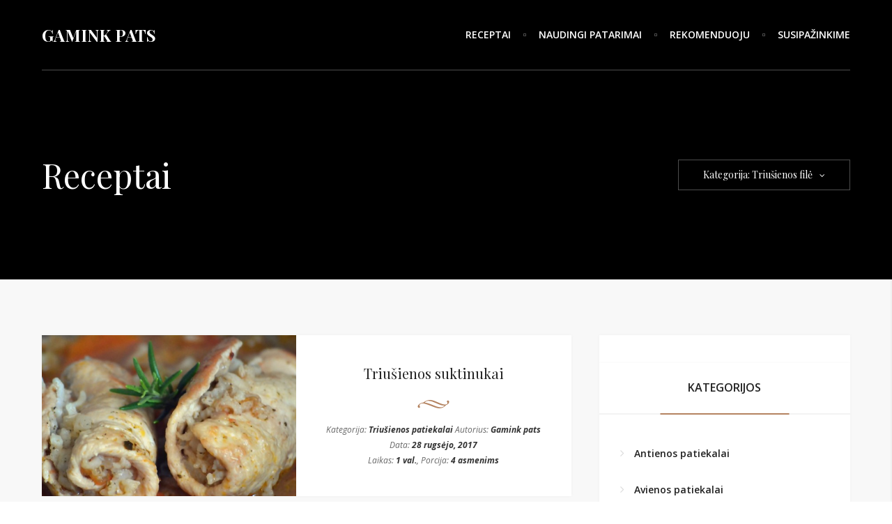

--- FILE ---
content_type: text/html; charset=UTF-8
request_url: https://gaminkpats.lt/recipe-tag/triusienos-file/
body_size: 11800
content:
<!DOCTYPE html>
<html lang="lt-LT">

	<head>
	
		<meta charset="UTF-8">
		<meta name="viewport" content="width=device-width">
		
		<link rel="profile" href="https://gmpg.org/xfn/11">
		<link rel="pingback" href="https://gaminkpats.lt/xmlrpc.php">
		
		<title>Gamink Pats -   Recipes Tags  Triušienos filė</title>
		
		<!--[if lt IE 9]>
		
			<script src="https://gaminkpats.lt/wp-content/themes/grain-and-knot/assets/js/html5shiv/html5shiv.js"></script>
		
		<![endif]-->
		
		<link rel='dns-prefetch' href='//fonts.googleapis.com' />
<link rel='dns-prefetch' href='//s.w.org' />
<link rel="alternate" type="application/rss+xml" title="Gamink Pats &raquo; Įrašų RSS srautas" href="https://gaminkpats.lt/feed/" />
<link rel="alternate" type="application/rss+xml" title="Gamink Pats &raquo; Komentarų RSS srautas" href="https://gaminkpats.lt/comments/feed/" />
<link rel="alternate" type="application/rss+xml" title="Gamink Pats &raquo; Triušienos filė Recipes Tag srautas" href="https://gaminkpats.lt/recipe-tag/triusienos-file/feed/" />
		<script type="text/javascript">
			window._wpemojiSettings = {"baseUrl":"https:\/\/s.w.org\/images\/core\/emoji\/13.0.0\/72x72\/","ext":".png","svgUrl":"https:\/\/s.w.org\/images\/core\/emoji\/13.0.0\/svg\/","svgExt":".svg","source":{"concatemoji":"https:\/\/gaminkpats.lt\/wp-includes\/js\/wp-emoji-release.min.js?ver=5.5.17"}};
			!function(e,a,t){var n,r,o,i=a.createElement("canvas"),p=i.getContext&&i.getContext("2d");function s(e,t){var a=String.fromCharCode;p.clearRect(0,0,i.width,i.height),p.fillText(a.apply(this,e),0,0);e=i.toDataURL();return p.clearRect(0,0,i.width,i.height),p.fillText(a.apply(this,t),0,0),e===i.toDataURL()}function c(e){var t=a.createElement("script");t.src=e,t.defer=t.type="text/javascript",a.getElementsByTagName("head")[0].appendChild(t)}for(o=Array("flag","emoji"),t.supports={everything:!0,everythingExceptFlag:!0},r=0;r<o.length;r++)t.supports[o[r]]=function(e){if(!p||!p.fillText)return!1;switch(p.textBaseline="top",p.font="600 32px Arial",e){case"flag":return s([127987,65039,8205,9895,65039],[127987,65039,8203,9895,65039])?!1:!s([55356,56826,55356,56819],[55356,56826,8203,55356,56819])&&!s([55356,57332,56128,56423,56128,56418,56128,56421,56128,56430,56128,56423,56128,56447],[55356,57332,8203,56128,56423,8203,56128,56418,8203,56128,56421,8203,56128,56430,8203,56128,56423,8203,56128,56447]);case"emoji":return!s([55357,56424,8205,55356,57212],[55357,56424,8203,55356,57212])}return!1}(o[r]),t.supports.everything=t.supports.everything&&t.supports[o[r]],"flag"!==o[r]&&(t.supports.everythingExceptFlag=t.supports.everythingExceptFlag&&t.supports[o[r]]);t.supports.everythingExceptFlag=t.supports.everythingExceptFlag&&!t.supports.flag,t.DOMReady=!1,t.readyCallback=function(){t.DOMReady=!0},t.supports.everything||(n=function(){t.readyCallback()},a.addEventListener?(a.addEventListener("DOMContentLoaded",n,!1),e.addEventListener("load",n,!1)):(e.attachEvent("onload",n),a.attachEvent("onreadystatechange",function(){"complete"===a.readyState&&t.readyCallback()})),(n=t.source||{}).concatemoji?c(n.concatemoji):n.wpemoji&&n.twemoji&&(c(n.twemoji),c(n.wpemoji)))}(window,document,window._wpemojiSettings);
		</script>
		<style type="text/css">
img.wp-smiley,
img.emoji {
	display: inline !important;
	border: none !important;
	box-shadow: none !important;
	height: 1em !important;
	width: 1em !important;
	margin: 0 .07em !important;
	vertical-align: -0.1em !important;
	background: none !important;
	padding: 0 !important;
}
</style>
	<link rel='stylesheet' id='wp-block-library-css'  href='https://gaminkpats.lt/wp-includes/css/dist/block-library/style.min.css?ver=5.5.17' type='text/css' media='all' />
<link rel='stylesheet' id='space-css-css'  href='https://gaminkpats.lt/wp-content/themes/grain-and-knot/style.css?ver=5.5.17' type='text/css' media='all' />
<link rel='stylesheet' id='space-styles-css'  href='https://gaminkpats.lt/wp-content/themes/grain-and-knot/assets/css/styles.css?ver=5.5.17' type='text/css' media='all' />
<link rel='stylesheet' id='font-awesome-4.5.0-css'  href='https://gaminkpats.lt/wp-content/themes/grain-and-knot/assets/css/font-awesome.min.css?ver=5.5.17' type='text/css' media='all' />
<link rel='stylesheet' id='google-fonts-playfair-display-open-sans-css'  href='https://fonts.googleapis.com/css?family=Playfair+Display%3A400%2C400italic%2C700%2C700italic%7COpen+Sans%3A400%2C400italic%2C600%2C600italic%2C700italic%2C700&#038;ver=5.5.17' type='text/css' media='all' />
<script type='text/javascript' src='https://gaminkpats.lt/wp-includes/js/jquery/jquery.js?ver=1.12.4-wp' id='jquery-core-js'></script>
<link rel="https://api.w.org/" href="https://gaminkpats.lt/wp-json/" /><link rel="EditURI" type="application/rsd+xml" title="RSD" href="https://gaminkpats.lt/xmlrpc.php?rsd" />
<link rel="wlwmanifest" type="application/wlwmanifest+xml" href="https://gaminkpats.lt/wp-includes/wlwmanifest.xml" /> 
<meta name="generator" content="WordPress 5.5.17" />
<link rel="icon" href="https://gaminkpats.lt/wp-content/uploads/2017/01/cropped-gamink_small-32x32.png" sizes="32x32" />
<link rel="icon" href="https://gaminkpats.lt/wp-content/uploads/2017/01/cropped-gamink_small-192x192.png" sizes="192x192" />
<link rel="apple-touch-icon" href="https://gaminkpats.lt/wp-content/uploads/2017/01/cropped-gamink_small-180x180.png" />
<meta name="msapplication-TileImage" content="https://gaminkpats.lt/wp-content/uploads/2017/01/cropped-gamink_small-270x270.png" />

	</head>
	
	<body class="archive tax-space-recipe-tags term-triusienos-file term-792 loading"> 
<div id="space-site-wrapper" class="clearfix">

	<div id="space-site" class="clearfix">
		
		
<div id="space-header-wrapper" class=" ">

	<div id="space-header" class="clearfix">
	
		<div class="header-column column-to-left clearfix">
	
			<div class="header-logo-wrapper">
			
				<a class="logo-link" href="https://gaminkpats.lt/">
				
					<h1 class="text-logo">Gamink Pats</h1>				
				</a>
			
			</div>
		
		</div>
	
		<div class="header-column column-to-right clearfix">
		
			<div class="header-navigation-wrapper ">
			
				<ul id="menu-menu-1" class="clearfix main-navigation"><li id="menu-item-228" class="menu-item menu-item-type-post_type menu-item-object-page menu-item-home menu-item-228"><a href="https://gaminkpats.lt/">Receptai</a></li>
<li id="menu-item-229" class="menu-item menu-item-type-post_type menu-item-object-page menu-item-229"><a href="https://gaminkpats.lt/blog/">Naudingi patarimai</a></li>
<li id="menu-item-230" class="menu-item menu-item-type-post_type menu-item-object-page menu-item-230"><a href="https://gaminkpats.lt/rekomenduoju/">Rekomenduoju</a></li>
<li id="menu-item-227" class="menu-item menu-item-type-post_type menu-item-object-page menu-item-227"><a href="https://gaminkpats.lt/susipazinkime/">Susipažinkime</a></li>
</ul>			
			</div>
			
			<div class="header-mobile-navigation-wrapper hidden">
			
				<a id="show-mobile-navigation-btn" href="#">
			
					<i class="fa fa-bars"></i>
			
				</a>
			
			</div>
			
			<div class="header-search-wrapper hidden">
			
				<a id="show-search-btn" href="#">
			
					<i class="fa fa-search"></i>
			
				</a>
			
			</div>
			
			<div class="header-aside-wrapper hidden disabled">
			
				<a id="show-aside-btn" href="#">
			
					<i class="fa fa-ellipsis-h"></i>
			
				</a>
			
			</div>
			
			<div class="header-social-wrapper hidden">
			
							
			</div>
	
		</div>
	
	</div>

</div><!-- END OF #space-header-wrapper -->		
		
<div class="header-bottom-border"></div>

<div id="space-archives-header-wrapper">

	<div id="archives-header-background" style="background-image: url();"></div>

	<div id="space-archives-header">
	
			
			<div class="header-column column-to-left">
			
				<h1 class="header-title">Receptai</h1>
			
			</div>
		
			<div class="header-column column-to-right">
						
				<div id="header-dropdown" class="">
				
					<div class="dropdown-header">Kategorija: Triušienos filė<i class="fa fa-angle-down"></i></div>
					
					<div class="dropdown-separator"></div>
				
					<div class="dropdown-body clearfix">
							
						1<a class="dropdown-link" href="https://gaminkpats.lt/recipe-tag/svarcvaldo-kumpis/">"Švarcvaldo" kumpis</a><a class="dropdown-link" href="https://gaminkpats.lt/recipe-tag/adzika/">Adžika</a><a class="dropdown-link" href="https://gaminkpats.lt/recipe-tag/agurkai/">Agurkai</a><a class="dropdown-link" href="https://gaminkpats.lt/recipe-tag/agurkas/">Agurkas</a><a class="dropdown-link" href="https://gaminkpats.lt/recipe-tag/aliejus/">Aliejus</a><a class="dropdown-link" href="https://gaminkpats.lt/recipe-tag/alus/">Alus</a><a class="dropdown-link" href="https://gaminkpats.lt/recipe-tag/anakardziu-riesutai/">Anakardžių riešūtai</a><a class="dropdown-link" href="https://gaminkpats.lt/recipe-tag/ananasas/">Ananasas</a><a class="dropdown-link" href="https://gaminkpats.lt/recipe-tag/anciu-kepeneles/">Ančių kepenėlės</a><a class="dropdown-link" href="https://gaminkpats.lt/recipe-tag/anciu-kulseliu-mesa/">Ančių kulšelių mėsa</a><a class="dropdown-link" href="https://gaminkpats.lt/recipe-tag/angliskos-garstycios/">Angliškos garstyčios</a><a class="dropdown-link" href="https://gaminkpats.lt/recipe-tag/anties-file/">Anties filė</a><a class="dropdown-link" href="https://gaminkpats.lt/recipe-tag/anties-kakliukai/">Anties kakliukai</a><a class="dropdown-link" href="https://gaminkpats.lt/recipe-tag/anties-kepenys/">Anties kepenys</a><a class="dropdown-link" href="https://gaminkpats.lt/recipe-tag/anties-ketvirciai/">Anties ketvirčiai</a><a class="dropdown-link" href="https://gaminkpats.lt/recipe-tag/anties-krutinele/">Anties krūtinėlė</a><a class="dropdown-link" href="https://gaminkpats.lt/recipe-tag/anties-kulsele/">Anties kulšelė</a><a class="dropdown-link" href="https://gaminkpats.lt/recipe-tag/anties-petukai/">Anties petukai</a><a class="dropdown-link" href="https://gaminkpats.lt/recipe-tag/anties-skrandukai/">Anties skrandukai</a><a class="dropdown-link" href="https://gaminkpats.lt/recipe-tag/antis/">Antis</a><a class="dropdown-link" href="https://gaminkpats.lt/recipe-tag/apelsinas/">Apelsinas</a><a class="dropdown-link" href="https://gaminkpats.lt/recipe-tag/apelsinu-dzemas/">Apelsinų džemas</a><a class="dropdown-link" href="https://gaminkpats.lt/recipe-tag/apelsinu-sultys/">Apelsinų sultys</a><a class="dropdown-link" href="https://gaminkpats.lt/recipe-tag/astuonkojo-ciuptuvai/">Aštuonkojo čiuptuvai</a><a class="dropdown-link" href="https://gaminkpats.lt/recipe-tag/austriu-padazas/">Austrių padažas</a><a class="dropdown-link" href="https://gaminkpats.lt/recipe-tag/avieciu-uogiene/">Aviečių uogienė</a><a class="dropdown-link" href="https://gaminkpats.lt/recipe-tag/avienos-farsas/">Avienos faršas</a><a class="dropdown-link" href="https://gaminkpats.lt/recipe-tag/avienos-kulnine/">Avienos kulninė</a><a class="dropdown-link" href="https://gaminkpats.lt/recipe-tag/avienos-sprandine/">Avienos sprandinė</a><a class="dropdown-link" href="https://gaminkpats.lt/recipe-tag/avinzirniai/">Avinžirniai</a><a class="dropdown-link" href="https://gaminkpats.lt/recipe-tag/avokadas/">Avokadas</a><a class="dropdown-link" href="https://gaminkpats.lt/recipe-tag/baklazanas/">Baklažanas</a><a class="dropdown-link" href="https://gaminkpats.lt/recipe-tag/baltakojos-krevetes/">Baltakojos krevetės</a><a class="dropdown-link" href="https://gaminkpats.lt/recipe-tag/baltas-vynas/">Baltas vynas</a><a class="dropdown-link" href="https://gaminkpats.lt/recipe-tag/baltasis-ridikas/">Baltasis ridikas</a><a class="dropdown-link" href="https://gaminkpats.lt/recipe-tag/baltasis-sokoladas/">Baltasis šokoladas</a><a class="dropdown-link" href="https://gaminkpats.lt/recipe-tag/baltasis-svogunas/">Baltasis svogūnas</a><a class="dropdown-link" href="https://gaminkpats.lt/recipe-tag/baltojo-pelesio-suris/">Baltojo pelėsio sūris</a><a class="dropdown-link" href="https://gaminkpats.lt/recipe-tag/balzamiko-actas/">Balzamiko actas</a><a class="dropdown-link" href="https://gaminkpats.lt/recipe-tag/balzamiko-sirupas/">Balzamiko sirupas</a><a class="dropdown-link" href="https://gaminkpats.lt/recipe-tag/bananai/">Bananai</a><a class="dropdown-link" href="https://gaminkpats.lt/recipe-tag/bazilikas/">Bazilikas</a><a class="dropdown-link" href="https://gaminkpats.lt/recipe-tag/bbq-padazas/">BBQ padažas</a><a class="dropdown-link" href="https://gaminkpats.lt/recipe-tag/brakes/">Brakės</a><a class="dropdown-link" href="https://gaminkpats.lt/recipe-tag/braskes/">Braškės</a><a class="dropdown-link" href="https://gaminkpats.lt/recipe-tag/braskiu-uogiene/">Braškių uogienė</a><a class="dropdown-link" href="https://gaminkpats.lt/recipe-tag/brie/">Brie</a><a class="dropdown-link" href="https://gaminkpats.lt/recipe-tag/briuselio-kopustai/">Briuselio kopūstai</a><a class="dropdown-link" href="https://gaminkpats.lt/recipe-tag/brokoliai/">Brokoliai</a><a class="dropdown-link" href="https://gaminkpats.lt/recipe-tag/brokolis/">Brokolis</a><a class="dropdown-link" href="https://gaminkpats.lt/recipe-tag/brukniu-uogiene/">Bruknių uogienė</a><a class="dropdown-link" href="https://gaminkpats.lt/recipe-tag/bulgur-kruopos/">Bulgur kruopos</a><a class="dropdown-link" href="https://gaminkpats.lt/recipe-tag/bulves/">Bulvės</a><a class="dropdown-link" href="https://gaminkpats.lt/recipe-tag/burokeliai/">Burokėliai</a><a class="dropdown-link" href="https://gaminkpats.lt/recipe-tag/burokeliu-lapai/">Burokėlių lapai</a><a class="dropdown-link" href="https://gaminkpats.lt/recipe-tag/c/">c</a><a class="dropdown-link" href="https://gaminkpats.lt/recipe-tag/camember-suris/">Camember sūris</a><a class="dropdown-link" href="https://gaminkpats.lt/recipe-tag/cannelloni-makaronai/">Cannelloni makaronai</a><a class="dropdown-link" href="https://gaminkpats.lt/recipe-tag/cederio-suris/">Čederio sūris</a><a class="dropdown-link" href="https://gaminkpats.lt/recipe-tag/cesnakas/">Česnakas</a><a class="dropdown-link" href="https://gaminkpats.lt/recipe-tag/cesnako-laiskai/">Česnako laiškai</a><a class="dropdown-link" href="https://gaminkpats.lt/recipe-tag/cheddar-suris/">Cheddar sūris</a><a class="dropdown-link" href="https://gaminkpats.lt/recipe-tag/cheresas/">Cheresas</a><a class="dropdown-link" href="https://gaminkpats.lt/recipe-tag/chorizo-desra/">Chorizo dešra</a><a class="dropdown-link" href="https://gaminkpats.lt/recipe-tag/ciabata/">Ciabata</a><a class="dropdown-link" href="https://gaminkpats.lt/recipe-tag/cili-pipiras/">Čili pipiras</a><a class="dropdown-link" href="https://gaminkpats.lt/recipe-tag/ciobrelis/">Čiobrelis</a><a class="dropdown-link" href="https://gaminkpats.lt/recipe-tag/citrina/">Citrina</a><a class="dropdown-link" href="https://gaminkpats.lt/recipe-tag/creme-bonjour/">Creme Bonjour</a><a class="dropdown-link" href="https://gaminkpats.lt/recipe-tag/cukinija/">Cukinija</a><a class="dropdown-link" href="https://gaminkpats.lt/recipe-tag/cukrinis-kaulas/">Cukrinis kaulas</a><a class="dropdown-link" href="https://gaminkpats.lt/recipe-tag/cukrus/">Cukrus</a><a class="dropdown-link" href="https://gaminkpats.lt/recipe-tag/daigintos-liucernos/">Daigintos liucernos</a><a class="dropdown-link" href="https://gaminkpats.lt/recipe-tag/daigintos-saulegrazos/">Daigintos saulėgrąžos</a><a class="dropdown-link" href="https://gaminkpats.lt/recipe-tag/darzoviu-sultinys/">Daržovių sultinys</a><a class="dropdown-link" href="https://gaminkpats.lt/recipe-tag/desertine-varske/">Desertinė varškė</a><a class="dropdown-link" href="https://gaminkpats.lt/recipe-tag/desertinis-varskes-surelis/">Desertinis varškės sūrelis</a><a class="dropdown-link" href="https://gaminkpats.lt/recipe-tag/dorada/">Dorada</a><a class="dropdown-link" href="https://gaminkpats.lt/recipe-tag/dumplainiai/">Dumplainiai</a><a class="dropdown-link" href="https://gaminkpats.lt/recipe-tag/dziovinti-abrikosai/">Džiovinti abrikosai</a><a class="dropdown-link" href="https://gaminkpats.lt/recipe-tag/dziovinti-ananasai/">Džiovinti ananasai</a><a class="dropdown-link" href="https://gaminkpats.lt/recipe-tag/dziovinti-baravykai/">Džiovinti baravykai</a><a class="dropdown-link" href="https://gaminkpats.lt/recipe-tag/dziovinti-grybai/">Džiovinti grybai</a><a class="dropdown-link" href="https://gaminkpats.lt/recipe-tag/dziovinti-pomidorai/">Džiovinti pomidorai</a><a class="dropdown-link" href="https://gaminkpats.lt/recipe-tag/dziovintos-slyvos/">Džiovintos slyvos</a><a class="dropdown-link" href="https://gaminkpats.lt/recipe-tag/dziovintos-spanguoles/">Džiovintos spanguolės</a><a class="dropdown-link" href="https://gaminkpats.lt/recipe-tag/dziovintu-pomidoru-pasta/">Džiovintų pomidorų pasta</a><a class="dropdown-link" href="https://gaminkpats.lt/recipe-tag/dziuveseliai/">Džiūvesėliai</a><a class="dropdown-link" href="https://gaminkpats.lt/recipe-tag/erienos-kepenys/">Ėrienos kepenys</a><a class="dropdown-link" href="https://gaminkpats.lt/recipe-tag/erienos-nugarine-su-kaulu/">Ėrienos nugarinė su kaulu</a><a class="dropdown-link" href="https://gaminkpats.lt/recipe-tag/eringi-grybai/">Eringi grybai</a><a class="dropdown-link" href="https://gaminkpats.lt/recipe-tag/eriuko-galinis-kumpis/">Ėriuko galinis kumpis</a><a class="dropdown-link" href="https://gaminkpats.lt/recipe-tag/fermentinis-s/">Fermentinis s</a><a class="dropdown-link" href="https://gaminkpats.lt/recipe-tag/fermentinis-suris/">Fermentinis sūris</a><a class="dropdown-link" href="https://gaminkpats.lt/recipe-tag/feta/">Feta</a><a class="dropdown-link" href="https://gaminkpats.lt/recipe-tag/figu-dzemas/">Figų džemas</a><a class="dropdown-link" href="https://gaminkpats.lt/recipe-tag/filo-tesla/">Filo tešla</a><a class="dropdown-link" href="https://gaminkpats.lt/recipe-tag/formine-duona/">Forminė duona</a><a class="dropdown-link" href="https://gaminkpats.lt/recipe-tag/formine-juoda-duona/">Forminė juoda duona</a><a class="dropdown-link" href="https://gaminkpats.lt/recipe-tag/gargazola-suris/">Gargazola sūris</a><a class="dropdown-link" href="https://gaminkpats.lt/recipe-tag/garstycios/">Garstyčios</a><a class="dropdown-link" href="https://gaminkpats.lt/recipe-tag/garstyciu-grudeliai/">Garstyčių grūdeliai</a><a class="dropdown-link" href="https://gaminkpats.lt/recipe-tag/ghee/">Ghee</a><a class="dropdown-link" href="https://gaminkpats.lt/recipe-tag/goji/">Goji</a><a class="dropdown-link" href="https://gaminkpats.lt/recipe-tag/graikiniai-riesutai/">Graikiniai riešutai</a><a class="dropdown-link" href="https://gaminkpats.lt/recipe-tag/graikiniu-riesutu-aliejus/">Graikinių riešutų aliejus</a><a class="dropdown-link" href="https://gaminkpats.lt/recipe-tag/graikiskas-jogurtas/">Graikiškas jogurtas</a><a class="dropdown-link" href="https://gaminkpats.lt/recipe-tag/granatu-sirupas/">Granatų sirupas</a><a class="dropdown-link" href="https://gaminkpats.lt/recipe-tag/grasgarstes/">Grasgarštės</a><a class="dropdown-link" href="https://gaminkpats.lt/recipe-tag/greipfruto-sultys/">Greipfruto sultys</a><a class="dropdown-link" href="https://gaminkpats.lt/recipe-tag/grietine/">Grietinė</a><a class="dropdown-link" href="https://gaminkpats.lt/recipe-tag/grietinele/">Grietinėlė</a><a class="dropdown-link" href="https://gaminkpats.lt/recipe-tag/grikiai/">Grikiai</a><a class="dropdown-link" href="https://gaminkpats.lt/recipe-tag/grikiu-dribsniai/">Grikių dribsniai</a><a class="dropdown-link" href="https://gaminkpats.lt/recipe-tag/grudetos-garstycios/">Grūdėtos garstyčios</a><a class="dropdown-link" href="https://gaminkpats.lt/recipe-tag/gruzdinti-traskus-svognai/">Gruzdinti traškūs svognai</a><a class="dropdown-link" href="https://gaminkpats.lt/recipe-tag/gruzdinti-traskus-svogunai/">Gruzdinti traškūs svogūnai</a><a class="dropdown-link" href="https://gaminkpats.lt/recipe-tag/grybai-shimeji/">Grybai Shimeji</a><a class="dropdown-link" href="https://gaminkpats.lt/recipe-tag/gyoza-tesla/">Gyoza tešla</a><a class="dropdown-link" href="https://gaminkpats.lt/recipe-tag/iceberg/">Iceberg</a><a class="dropdown-link" href="https://gaminkpats.lt/recipe-tag/iceberg-salota/">Iceberg salota</a><a class="dropdown-link" href="https://gaminkpats.lt/recipe-tag/imbieras/">Imbieras</a><a class="dropdown-link" href="https://gaminkpats.lt/recipe-tag/imbiero-saknis/">Imbiero šaknis</a><a class="dropdown-link" href="https://gaminkpats.lt/recipe-tag/italiski-sausainiai-pirsteliai/">Itališki sausainiai piršteliai</a><a class="dropdown-link" href="https://gaminkpats.lt/recipe-tag/jamon-serrano/">Jamon serrano</a><a class="dropdown-link" href="https://gaminkpats.lt/recipe-tag/jaucio-uodegos/">Jaučio uodegos</a><a class="dropdown-link" href="https://gaminkpats.lt/recipe-tag/jaucio-zandai/">Jaučio žandai</a><a class="dropdown-link" href="https://gaminkpats.lt/recipe-tag/jauni-svogunai/">Jauni svogūnai</a><a class="dropdown-link" href="https://gaminkpats.lt/recipe-tag/jautiena/">Jautiena</a><a class="dropdown-link" href="https://gaminkpats.lt/recipe-tag/jautienos-antrekotas/">Jautienos antrekotas</a><a class="dropdown-link" href="https://gaminkpats.lt/recipe-tag/jautienos-farsas/">Jautienos faršas</a><a class="dropdown-link" href="https://gaminkpats.lt/recipe-tag/jautienos-kaulai/">Jautienos kaulai</a><a class="dropdown-link" href="https://gaminkpats.lt/recipe-tag/jautienos-kepenys/">Jautienos kepenys</a><a class="dropdown-link" href="https://gaminkpats.lt/recipe-tag/jautienos-krutinine/">Jautienos krūtininė</a><a class="dropdown-link" href="https://gaminkpats.lt/recipe-tag/jautienos-kumpis/">Jautienos kumpis</a><a class="dropdown-link" href="https://gaminkpats.lt/recipe-tag/jautienos-nugarine/">Jautienos nugarinė</a><a class="dropdown-link" href="https://gaminkpats.lt/recipe-tag/jautienos-sonkauliai/">Jautienos šonkauliai</a><a class="dropdown-link" href="https://gaminkpats.lt/recipe-tag/jautienos-sprandine/">Jautienos sprandinė</a><a class="dropdown-link" href="https://gaminkpats.lt/recipe-tag/jautienos-sultinys/">Jautienos sultinys</a><a class="dropdown-link" href="https://gaminkpats.lt/recipe-tag/jogurtas/">Jogurtas</a><a class="dropdown-link" href="https://gaminkpats.lt/recipe-tag/juodas-sokoladas/">Juodas šokoladas</a><a class="dropdown-link" href="https://gaminkpats.lt/recipe-tag/juodasis-sokoladas/">Juodasis šokoladas</a><a class="dropdown-link" href="https://gaminkpats.lt/recipe-tag/juodieji-ryziai/">Juodieji ryžiai</a><a class="dropdown-link" href="https://gaminkpats.lt/recipe-tag/juodo-sezamo-seklos/">Juodo sezamo sėklos</a><a class="dropdown-link" href="https://gaminkpats.lt/recipe-tag/juros-gaidzio-file/">Jūros gaidžio filė</a><a class="dropdown-link" href="https://gaminkpats.lt/recipe-tag/juros-gerybiu-misinys/">Jūros gėrybių mišinys</a><a class="dropdown-link" href="https://gaminkpats.lt/recipe-tag/juros-liezuvis/">Jūros liežuvis</a><a class="dropdown-link" href="https://gaminkpats.lt/recipe-tag/juros-sukutes/">Jūros šukutės</a><a class="dropdown-link" href="https://gaminkpats.lt/recipe-tag/kakava/">Kakava</a><a class="dropdown-link" href="https://gaminkpats.lt/recipe-tag/kalafioras/">Kalafioras</a><a class="dropdown-link" href="https://gaminkpats.lt/recipe-tag/kalakutienos-farsas/">Kalakutienos faršas</a><a class="dropdown-link" href="https://gaminkpats.lt/recipe-tag/kalakutienos-file/">Kalakutienos filė</a><a class="dropdown-link" href="https://gaminkpats.lt/recipe-tag/kalakutienos-kumpis/">Kalakutienos kumpis</a><a class="dropdown-link" href="https://gaminkpats.lt/recipe-tag/kalakuto-slauneliu-mesa/">Kalakuto šlaunelių mėsa</a><a class="dropdown-link" href="https://gaminkpats.lt/recipe-tag/kalendra/">Kalendra</a><a class="dropdown-link" href="https://gaminkpats.lt/recipe-tag/kalmaru-ziedai/">Kalmarų žiedai</a><a class="dropdown-link" href="https://gaminkpats.lt/recipe-tag/kapariai/">Kapariai</a><a class="dropdown-link" href="https://gaminkpats.lt/recipe-tag/kastinis/">Kąstinis</a><a class="dropdown-link" href="https://gaminkpats.lt/recipe-tag/kedrines-pinijos/">Kedrinės pinijos</a><a class="dropdown-link" href="https://gaminkpats.lt/recipe-tag/kedro-riesutai/">Kedro riešutai</a><a class="dropdown-link" href="https://gaminkpats.lt/recipe-tag/kefyras/">Kefyras</a><a class="dropdown-link" href="https://gaminkpats.lt/recipe-tag/kepimo-milteliai/">Kepimo milteliai</a><a class="dropdown-link" href="https://gaminkpats.lt/recipe-tag/kepta-vistiena/">Kepta vištiena</a><a class="dropdown-link" href="https://gaminkpats.lt/recipe-tag/kiaulienos-ispjova/">Kiaulienos išpjova</a><a class="dropdown-link" href="https://gaminkpats.lt/recipe-tag/kiaulienos-karka/">Kiaulienos karka</a><a class="dropdown-link" href="https://gaminkpats.lt/recipe-tag/kiaulienos-liezuvis/">Kiaulienos liežuvis</a><a class="dropdown-link" href="https://gaminkpats.lt/recipe-tag/kiaulienos-sonkauliai/">Kiaulienos šonkauliai</a><a class="dropdown-link" href="https://gaminkpats.lt/recipe-tag/kiausiniai/">Kiaušiniai</a><a class="dropdown-link" href="https://gaminkpats.lt/recipe-tag/kietasis-suris/">Kietasis sūris</a><a class="dropdown-link" href="https://gaminkpats.lt/recipe-tag/kivi/">Kivi</a><a class="dropdown-link" href="https://gaminkpats.lt/recipe-tag/klevu-sirupas/">Klevų sirupas</a><a class="dropdown-link" href="https://gaminkpats.lt/recipe-tag/kokosu-aliejus/">Kokosų aliejus</a><a class="dropdown-link" href="https://gaminkpats.lt/recipe-tag/kokosu-drozles/">Kokosų drožlės</a><a class="dropdown-link" href="https://gaminkpats.lt/recipe-tag/kokosu-grietinele/">Kokosų grietinėlė</a><a class="dropdown-link" href="https://gaminkpats.lt/recipe-tag/kokosu-pienas/">Kokosų pienas</a><a class="dropdown-link" href="https://gaminkpats.lt/recipe-tag/kondensuotas-pienas/">Kondensuotas pienas</a><a class="dropdown-link" href="https://gaminkpats.lt/recipe-tag/konservuotas-tunas/">Konservuotas tunas</a><a class="dropdown-link" href="https://gaminkpats.lt/recipe-tag/konservuoti-abrikosai/">Konservuoti abrikosai</a><a class="dropdown-link" href="https://gaminkpats.lt/recipe-tag/konservuoti-cesnakai/">Konservuoti česnakai</a><a class="dropdown-link" href="https://gaminkpats.lt/recipe-tag/konservuoti-kukuruzai/">Konservuoti kukurūzai</a><a class="dropdown-link" href="https://gaminkpats.lt/recipe-tag/konservuoti-persikai/">Konservuoti persikai</a><a class="dropdown-link" href="https://gaminkpats.lt/recipe-tag/konservuoti-pomidorai/">Konservuoti pomidorai</a><a class="dropdown-link" href="https://gaminkpats.lt/recipe-tag/konservuoti-svogunai/">Konservuoti svogūnai</a><a class="dropdown-link" href="https://gaminkpats.lt/recipe-tag/konservuotos-pupeles/">Konservuotos pupelės</a><a class="dropdown-link" href="https://gaminkpats.lt/recipe-tag/krakmolas/">Krakmolas</a><a class="dropdown-link" href="https://gaminkpats.lt/recipe-tag/krapai/">Krapai</a><a class="dropdown-link" href="https://gaminkpats.lt/recipe-tag/kreivabudes/">Kreivabūdės</a><a class="dropdown-link" href="https://gaminkpats.lt/recipe-tag/kreminis-suris/">Kreminis sūris</a><a class="dropdown-link" href="https://gaminkpats.lt/recipe-tag/krevetes/">Krevetės</a><a class="dropdown-link" href="https://gaminkpats.lt/recipe-tag/kriauses/">Kriaušės</a><a class="dropdown-link" href="https://gaminkpats.lt/recipe-tag/krienai/">Krienai</a><a class="dropdown-link" href="https://gaminkpats.lt/recipe-tag/kukuruzu-burbuoles/">Kukurūzų burbuolės</a><a class="dropdown-link" href="https://gaminkpats.lt/recipe-tag/kukuruzu-kruopos/">Kukurūzų kruopos</a><a class="dropdown-link" href="https://gaminkpats.lt/recipe-tag/kukuruzu-miltai/">Kukurūzų miltai</a><a class="dropdown-link" href="https://gaminkpats.lt/recipe-tag/kuskusas/">Kuskusas</a><a class="dropdown-link" href="https://gaminkpats.lt/recipe-tag/kvapnusis-moliugas/">Kvapnusis moliūgas</a><a class="dropdown-link" href="https://gaminkpats.lt/recipe-tag/laimo-vaisius/">Laimo vaisius</a><a class="dropdown-link" href="https://gaminkpats.lt/recipe-tag/laiskinis-cesnakas/">Laiškinis česnakas</a><a class="dropdown-link" href="https://gaminkpats.lt/recipe-tag/lasisa/">Lašiša</a><a class="dropdown-link" href="https://gaminkpats.lt/recipe-tag/lasisos-file/">Lašišos filė</a><a class="dropdown-link" href="https://gaminkpats.lt/recipe-tag/lasisos-pjausniai/">Lašišos pjausniai</a><a class="dropdown-link" href="https://gaminkpats.lt/recipe-tag/lavasas/">Lavašas</a><a class="dropdown-link" href="https://gaminkpats.lt/recipe-tag/lazanijos-lakstai/">Lazanijos lakštai</a><a class="dropdown-link" href="https://gaminkpats.lt/recipe-tag/lesiai/">Lęšiai</a><a class="dropdown-link" href="https://gaminkpats.lt/recipe-tag/lietiniai-blynai/">Lietiniai blynai</a><a class="dropdown-link" href="https://gaminkpats.lt/recipe-tag/lukstentos-saulegrazos/">Lukštentos saulėgrąžos</a><a class="dropdown-link" href="https://gaminkpats.lt/recipe-tag/lydytas-sviestas/">Lydytas sviestas</a><a class="dropdown-link" href="https://gaminkpats.lt/recipe-tag/majonezas/">Majonezas</a><a class="dropdown-link" href="https://gaminkpats.lt/recipe-tag/makaronai/">Makaronai</a><a class="dropdown-link" href="https://gaminkpats.lt/recipe-tag/makaronai-puntine-grandi/">Makaronai Puntine grandi</a><a class="dropdown-link" href="https://gaminkpats.lt/recipe-tag/malti-zemes-riesutai/">Malti žemės riešutai</a><a class="dropdown-link" href="https://gaminkpats.lt/recipe-tag/maltos-kanapes/">Maltos kanapės</a><a class="dropdown-link" href="https://gaminkpats.lt/recipe-tag/maltu-kanapiu-branduoliai/">Maltų kanapių branduoliai</a><a class="dropdown-link" href="https://gaminkpats.lt/recipe-tag/mandarinai/">Mandarinai</a><a class="dropdown-link" href="https://gaminkpats.lt/recipe-tag/mangas/">Mangas</a><a class="dropdown-link" href="https://gaminkpats.lt/recipe-tag/manu-kruopos/">Manų kruopos</a><a class="dropdown-link" href="https://gaminkpats.lt/recipe-tag/marinuotas-cesnakas/">Marinuotas česnakas</a><a class="dropdown-link" href="https://gaminkpats.lt/recipe-tag/marinuoti-cesnakai/">Marinuoti česnakai</a><a class="dropdown-link" href="https://gaminkpats.lt/recipe-tag/marinuoti-svoguneliai/">Marinuoti svogūnėliai</a><a class="dropdown-link" href="https://gaminkpats.lt/recipe-tag/mars/">Mars</a><a class="dropdown-link" href="https://gaminkpats.lt/recipe-tag/maskarpone/">Maskarpone</a><a class="dropdown-link" href="https://gaminkpats.lt/recipe-tag/mazoji-vistienos-file/">Mažoji vištienos filė</a><a class="dropdown-link" href="https://gaminkpats.lt/recipe-tag/mazos-bulves/">Mažos bulvės</a><a class="dropdown-link" href="https://gaminkpats.lt/recipe-tag/mazos-kukuruzu-burbuoles/">Mažos kukuruzų burbuolės</a><a class="dropdown-link" href="https://gaminkpats.lt/recipe-tag/mazos-morkytes/">Mažos morkytės</a><a class="dropdown-link" href="https://gaminkpats.lt/recipe-tag/medus/">Medus</a><a class="dropdown-link" href="https://gaminkpats.lt/recipe-tag/melynes/">Mėlynės</a><a class="dropdown-link" href="https://gaminkpats.lt/recipe-tag/melyniu-uogiene/">Mėlynių uogienė</a><a class="dropdown-link" href="https://gaminkpats.lt/recipe-tag/melynojo-pelesio-suris/">Mėlynojo pelėsio sūris</a><a class="dropdown-link" href="https://gaminkpats.lt/recipe-tag/menkes-file/">Menkės filė</a><a class="dropdown-link" href="https://gaminkpats.lt/recipe-tag/meta/">Mėta</a><a class="dropdown-link" href="https://gaminkpats.lt/recipe-tag/midijos/">Midijos</a><a class="dropdown-link" href="https://gaminkpats.lt/recipe-tag/mieline-tesla/">Mielinė tešla</a><a class="dropdown-link" href="https://gaminkpats.lt/recipe-tag/migdolai/">Migdolai</a><a class="dropdown-link" href="https://gaminkpats.lt/recipe-tag/migdolu-pasta/">Migdolų pasta</a><a class="dropdown-link" href="https://gaminkpats.lt/recipe-tag/migdolu-pienas/">Migdolų pienas</a><a class="dropdown-link" href="https://gaminkpats.lt/recipe-tag/miltai/">Miltai</a><a class="dropdown-link" href="https://gaminkpats.lt/recipe-tag/mirinas/">Mirinas</a><a class="dropdown-link" href="https://gaminkpats.lt/recipe-tag/mocarella/">Mocarella</a><a class="dropdown-link" href="https://gaminkpats.lt/recipe-tag/moliugas/">Moliūgas</a><a class="dropdown-link" href="https://gaminkpats.lt/recipe-tag/moliugo-seklos/">Moliūgo sėklos</a><a class="dropdown-link" href="https://gaminkpats.lt/recipe-tag/molugo-seklos/">Molūgo sėklos</a><a class="dropdown-link" href="https://gaminkpats.lt/recipe-tag/morkos/">Morkos</a><a class="dropdown-link" href="https://gaminkpats.lt/recipe-tag/morku-pesto/">Morkų pesto</a><a class="dropdown-link" href="https://gaminkpats.lt/recipe-tag/muskatinis-moliugas/">Muskatinis moliūgas</a><a class="dropdown-link" href="https://gaminkpats.lt/recipe-tag/muskato-riesutas/">muskato riešutas</a><a class="dropdown-link" href="https://gaminkpats.lt/recipe-tag/muskovado-cukrus/">Muskovado cukrus</a><a class="dropdown-link" href="https://gaminkpats.lt/recipe-tag/naminis-farsas/">Naminis faršas</a><a class="dropdown-link" href="https://gaminkpats.lt/recipe-tag/naturalus-jogurtas/">Natūralus jogurtas</a><a class="dropdown-link" href="https://gaminkpats.lt/recipe-tag/nektarinai/">Nektarinai</a><a class="dropdown-link" href="https://gaminkpats.lt/recipe-tag/obuoliai/">Obuoliai</a><a class="dropdown-link" href="https://gaminkpats.lt/recipe-tag/obuoliu-actas/">Obuolių actas</a><a class="dropdown-link" href="https://gaminkpats.lt/recipe-tag/obuoliu-kose/">Obuolių košė</a><a class="dropdown-link" href="https://gaminkpats.lt/recipe-tag/obuoliu-sidro-actas/">Obuolių sidro actas</a><a class="dropdown-link" href="https://gaminkpats.lt/recipe-tag/obuoliu-sultys/">Obuolių sultys</a><a class="dropdown-link" href="https://gaminkpats.lt/recipe-tag/ozkos-pieno-suris/">Ožkos pieno sūris</a><a class="dropdown-link" href="https://gaminkpats.lt/recipe-tag/ozkos-suris/">Ožkos sūris</a><a class="dropdown-link" href="https://gaminkpats.lt/recipe-tag/paltusas/">Paltusas</a><a class="dropdown-link" href="https://gaminkpats.lt/recipe-tag/panko/">Panko</a><a class="dropdown-link" href="https://gaminkpats.lt/recipe-tag/panko-dziuveseliai/">Panko džiuvesėliai</a><a class="dropdown-link" href="https://gaminkpats.lt/recipe-tag/pankolis/">Pankolis</a><a class="dropdown-link" href="https://gaminkpats.lt/recipe-tag/paprika/">Paprika</a><a class="dropdown-link" href="https://gaminkpats.lt/recipe-tag/papugzuves-file/">Papūgžuvės filė</a><a class="dropdown-link" href="https://gaminkpats.lt/recipe-tag/pastarnokas/">Pastarnokas</a><a class="dropdown-link" href="https://gaminkpats.lt/recipe-tag/pasuku-varske/">Pasukų varškė</a><a class="dropdown-link" href="https://gaminkpats.lt/recipe-tag/patisonai/">Patisonai</a><a class="dropdown-link" href="https://gaminkpats.lt/recipe-tag/pekino-kopustas/">Pekino kopūstas</a><a class="dropdown-link" href="https://gaminkpats.lt/recipe-tag/pekino-salota/">Pekino salota</a><a class="dropdown-link" href="https://gaminkpats.lt/recipe-tag/pelesinis-suris/">Pelėsinis sūris</a><a class="dropdown-link" href="https://gaminkpats.lt/recipe-tag/perlines-kruopos/">Perlinės kruopos</a><a class="dropdown-link" href="https://gaminkpats.lt/recipe-tag/pesto/">Pesto</a><a class="dropdown-link" href="https://gaminkpats.lt/recipe-tag/pesto-padazas/">Pesto padažas</a><a class="dropdown-link" href="https://gaminkpats.lt/recipe-tag/petrazoles/">Petražolės</a><a class="dropdown-link" href="https://gaminkpats.lt/recipe-tag/petrazoles-saknis/">Petražolės šaknis</a><a class="dropdown-link" href="https://gaminkpats.lt/recipe-tag/philadelphia-suris/">Philadelphia sūris</a><a class="dropdown-link" href="https://gaminkpats.lt/recipe-tag/pienas/">Pienas</a><a class="dropdown-link" href="https://gaminkpats.lt/recipe-tag/pieniskas-sokoladas/">Pieniškas šokoladas</a><a class="dropdown-link" href="https://gaminkpats.lt/recipe-tag/pievagrybiai/">Pievagrybiai</a><a class="dropdown-link" href="https://gaminkpats.lt/recipe-tag/plikyti-ryziai/">Plikyti ryžiai</a><a class="dropdown-link" href="https://gaminkpats.lt/recipe-tag/pomidorai/">Pomidorai</a><a class="dropdown-link" href="https://gaminkpats.lt/recipe-tag/pomidoras/">Pomidoras</a><a class="dropdown-link" href="https://gaminkpats.lt/recipe-tag/pomidoru-padazas/">Pomidorų padažas</a><a class="dropdown-link" href="https://gaminkpats.lt/recipe-tag/pomidoru-pasta/">Pomidorų pasta</a><a class="dropdown-link" href="https://gaminkpats.lt/recipe-tag/pomidoru-sultys/">Pomidorų sultys</a><a class="dropdown-link" href="https://gaminkpats.lt/recipe-tag/poras/">Poras</a><a class="dropdown-link" href="https://gaminkpats.lt/recipe-tag/portabelo-grybai/">Portabelo grybai</a><a class="dropdown-link" href="https://gaminkpats.lt/recipe-tag/prancuziska-tesla/">Prancūziška tešla</a><a class="dropdown-link" href="https://gaminkpats.lt/recipe-tag/pupos/">Pupos</a><a class="dropdown-link" href="https://gaminkpats.lt/recipe-tag/puskietis-suris/">Puskietis sūris</a><a class="dropdown-link" href="https://gaminkpats.lt/recipe-tag/putpeles/">Putpelės</a><a class="dropdown-link" href="https://gaminkpats.lt/recipe-tag/putpeliu-kiausiniai/">Putpelių kiaušiniai</a><a class="dropdown-link" href="https://gaminkpats.lt/recipe-tag/radichio/">Radichio</a><a class="dropdown-link" href="https://gaminkpats.lt/recipe-tag/raudonas-vynas/">Raudonas vynas</a><a class="dropdown-link" href="https://gaminkpats.lt/recipe-tag/raudonasis-svogunas/">Raudonasis svogūnas</a><a class="dropdown-link" href="https://gaminkpats.lt/recipe-tag/raudonguzis-kopustas/">Raudongūžis kopūstas</a><a class="dropdown-link" href="https://gaminkpats.lt/recipe-tag/raudonieji-krienai/">Raudonieji krienai</a><a class="dropdown-link" href="https://gaminkpats.lt/recipe-tag/raudonieji-lesiai/">Raudonieji lęšiai</a><a class="dropdown-link" href="https://gaminkpats.lt/recipe-tag/rauginti-cesnakai/">Rauginti česnakai</a><a class="dropdown-link" href="https://gaminkpats.lt/recipe-tag/rauginti-kopustai/">Rauginti kopūstai</a><a class="dropdown-link" href="https://gaminkpats.lt/recipe-tag/razinos/">Razinos</a><a class="dropdown-link" href="https://gaminkpats.lt/recipe-tag/ricotta/">Ricotta</a><a class="dropdown-link" href="https://gaminkpats.lt/recipe-tag/ridikeliai/">Ridikėliai</a><a class="dropdown-link" href="https://gaminkpats.lt/recipe-tag/riesutai/">Riešutai</a><a class="dropdown-link" href="https://gaminkpats.lt/recipe-tag/riesutu-sviestas/">Riešutų sviestas</a><a class="dropdown-link" href="https://gaminkpats.lt/recipe-tag/romane-salotos/">Romane salotos</a><a class="dropdown-link" href="https://gaminkpats.lt/recipe-tag/romeniskos-salotos/">Romėniškos salotos</a><a class="dropdown-link" href="https://gaminkpats.lt/recipe-tag/ropes/">Ropės</a><a class="dropdown-link" href="https://gaminkpats.lt/recipe-tag/rotini/">Rotini</a><a class="dropdown-link" href="https://gaminkpats.lt/recipe-tag/rozmarinas/">Rozmarinas</a><a class="dropdown-link" href="https://gaminkpats.lt/recipe-tag/rudasis-cukrus/">Rudasis cukrus</a><a class="dropdown-link" href="https://gaminkpats.lt/recipe-tag/rudieji-pievagrybiai/">Rudieji pievagrybiai</a><a class="dropdown-link" href="https://gaminkpats.lt/recipe-tag/rudojo-cukraus-sirupas/">Rudojo cukraus sirupas</a><a class="dropdown-link" href="https://gaminkpats.lt/recipe-tag/rugpienis/">Rūgpienis</a><a class="dropdown-link" href="https://gaminkpats.lt/recipe-tag/rugstynes/">Rūgštynės</a><a class="dropdown-link" href="https://gaminkpats.lt/recipe-tag/rukola/">Rukola</a><a class="dropdown-link" href="https://gaminkpats.lt/recipe-tag/rukyta-lasisa/">Rūkyta lašiša</a><a class="dropdown-link" href="https://gaminkpats.lt/recipe-tag/rukyta-sonine/">Rūkyta šoninė</a><a class="dropdown-link" href="https://gaminkpats.lt/recipe-tag/rukyta-vistiena/">Rūkyta vištiena</a><a class="dropdown-link" href="https://gaminkpats.lt/recipe-tag/rukytos-desreles/">Rūkytos dešrelės</a><a class="dropdown-link" href="https://gaminkpats.lt/recipe-tag/rukytos-kiaulienos-desreles/">Rūkytos kiaulienos dešrelės</a><a class="dropdown-link" href="https://gaminkpats.lt/recipe-tag/rukytos-vistienos-kulseles/">Rūkytos vištienos kulšelės</a><a class="dropdown-link" href="https://gaminkpats.lt/recipe-tag/ryziai/">Ryžiai</a><a class="dropdown-link" href="https://gaminkpats.lt/recipe-tag/ryziu-actas/">Ryžių actas</a><a class="dropdown-link" href="https://gaminkpats.lt/recipe-tag/ryziu-dribsniai/">Ryžių dribsniai</a><a class="dropdown-link" href="https://gaminkpats.lt/recipe-tag/ryziu-grietinele/">Ryžių grietinėlė</a><a class="dropdown-link" href="https://gaminkpats.lt/recipe-tag/ryziu-makaronai/">Ryžių makaronai</a><a class="dropdown-link" href="https://gaminkpats.lt/recipe-tag/ryziu-miltai/">Ryžių miltai</a><a class="dropdown-link" href="https://gaminkpats.lt/recipe-tag/ryziu-popierius/">Ryžių popierius</a><a class="dropdown-link" href="https://gaminkpats.lt/recipe-tag/safranas/">Šafranas</a><a class="dropdown-link" href="https://gaminkpats.lt/recipe-tag/salavijas/">Šalavijas</a><a class="dropdown-link" href="https://gaminkpats.lt/recipe-tag/saldi-bulve/">Saldi bulvė</a><a class="dropdown-link" href="https://gaminkpats.lt/recipe-tag/saldyta-trapi-tesla/">Šaldyta trapi tešla</a><a class="dropdown-link" href="https://gaminkpats.lt/recipe-tag/saldytos-melynes/">Šaldytos mėlynės</a><a class="dropdown-link" href="https://gaminkpats.lt/recipe-tag/saldziarugstis-padazas/">Saldžiarūgštis padažas</a><a class="dropdown-link" href="https://gaminkpats.lt/recipe-tag/saldziosios-bulves/">Saldžiosios bulvės</a><a class="dropdown-link" href="https://gaminkpats.lt/recipe-tag/saliero-saknis/">Saliero šaknis</a><a class="dropdown-link" href="https://gaminkpats.lt/recipe-tag/saliero-stiebas/">Saliero stiebas</a><a class="dropdown-link" href="https://gaminkpats.lt/recipe-tag/salotas/">Šalotas</a><a class="dropdown-link" href="https://gaminkpats.lt/recipe-tag/salotu-lapai/">Salotų lapai</a><a class="dropdown-link" href="https://gaminkpats.lt/recipe-tag/salotu-misinys/">Salotų mišinys</a><a class="dropdown-link" href="https://gaminkpats.lt/recipe-tag/samas/">Šamas</a><a class="dropdown-link" href="https://gaminkpats.lt/recipe-tag/saulegrazos/">Saulėgrąžos</a><a class="dropdown-link" href="https://gaminkpats.lt/recipe-tag/semenu-aliejus/">Sėmenų aliejus</a><a class="dropdown-link" href="https://gaminkpats.lt/recipe-tag/serano-kumpis/">Serano kumpis</a><a class="dropdown-link" href="https://gaminkpats.lt/recipe-tag/sezamu-aliejus/">Sezamų aliejus</a><a class="dropdown-link" href="https://gaminkpats.lt/recipe-tag/sezamu-seklos/">Sezamų sėklos</a><a class="dropdown-link" href="https://gaminkpats.lt/recipe-tag/shitake-grybai/">Shitake grybai</a><a class="dropdown-link" href="https://gaminkpats.lt/recipe-tag/sidro-actas/">Sidro actas</a><a class="dropdown-link" href="https://gaminkpats.lt/recipe-tag/silauoges/">Šilauogės</a><a class="dropdown-link" href="https://gaminkpats.lt/recipe-tag/silke/">Silkė</a><a class="dropdown-link" href="https://gaminkpats.lt/recipe-tag/skrudinti-svogunai/">Skrudinti svogūnai</a><a class="dropdown-link" href="https://gaminkpats.lt/recipe-tag/sluoksniuota-bemiele-tesla/">Sluoksniuota bemielė tešla</a><a class="dropdown-link" href="https://gaminkpats.lt/recipe-tag/sluoksniuota-mieline-tesla/">Sluoksniuota mielinė tešla</a><a class="dropdown-link" href="https://gaminkpats.lt/recipe-tag/slyvos/">Slyvos</a><a class="dropdown-link" href="https://gaminkpats.lt/recipe-tag/smidrai/">Smidrai</a><a class="dropdown-link" href="https://gaminkpats.lt/recipe-tag/snickers/">Snickers</a><a class="dropdown-link" href="https://gaminkpats.lt/recipe-tag/sojos-padazas/">Sojos padažas</a><a class="dropdown-link" href="https://gaminkpats.lt/recipe-tag/sokoladas/">Šokoladas</a><a class="dropdown-link" href="https://gaminkpats.lt/recipe-tag/sonine/">Šoninė</a><a class="dropdown-link" href="https://gaminkpats.lt/recipe-tag/soru-kruopos/">Sorų kruopos</a><a class="dropdown-link" href="https://gaminkpats.lt/recipe-tag/spageti/">Spageti</a><a class="dropdown-link" href="https://gaminkpats.lt/recipe-tag/spanguoliu-dzemas/">Spanguolių džemas</a><a class="dropdown-link" href="https://gaminkpats.lt/recipe-tag/sparagines-pupeles/">Šparaginės pupelės</a><a class="dropdown-link" href="https://gaminkpats.lt/recipe-tag/sparneliu-vidurines-dalys/">Sparnelių vidurinės dalys</a><a class="dropdown-link" href="https://gaminkpats.lt/recipe-tag/speltos-miltai/">Speltos miltai</a><a class="dropdown-link" href="https://gaminkpats.lt/recipe-tag/spinatai/">Špinatai</a><a class="dropdown-link" href="https://gaminkpats.lt/recipe-tag/starkio-file/">Starkio filė</a><a class="dropdown-link" href="https://gaminkpats.lt/recipe-tag/sultene/">Sultenė</a><a class="dropdown-link" href="https://gaminkpats.lt/recipe-tag/sultinys/">Sultinys</a><a class="dropdown-link" href="https://gaminkpats.lt/recipe-tag/suris/">Sūris</a><a class="dropdown-link" href="https://gaminkpats.lt/recipe-tag/suris-su-melynuoju-pelesiu/">Sūris su mėlynuoju pelėsiu</a><a class="dropdown-link" href="https://gaminkpats.lt/recipe-tag/svanu-druska/">Svanų druska</a><a class="dropdown-link" href="https://gaminkpats.lt/recipe-tag/sviestas/">Sviestas</a><a class="dropdown-link" href="https://gaminkpats.lt/recipe-tag/sviestine-tesla/">Sviestinė tešla</a><a class="dropdown-link" href="https://gaminkpats.lt/recipe-tag/sviestinis-moliugas/">Sviestinis moliūgas</a><a class="dropdown-link" href="https://gaminkpats.lt/recipe-tag/svietas/">Svietas</a><a class="dropdown-link" href="https://gaminkpats.lt/recipe-tag/sviezias-kopustas/">Šviežias kopūstas</a><a class="dropdown-link" href="https://gaminkpats.lt/recipe-tag/sviezios-desreles/">Šviežios dešrelės</a><a class="dropdown-link" href="https://gaminkpats.lt/recipe-tag/svogunas/">Svogūnas</a><a class="dropdown-link" href="https://gaminkpats.lt/recipe-tag/svogunas-cesnakas/">Svogūnas. Česnakas</a><a class="dropdown-link" href="https://gaminkpats.lt/recipe-tag/svoguno-laiskai/">Svogūno laiškai</a><a class="dropdown-link" href="https://gaminkpats.lt/recipe-tag/svogunu-dzemas/">Svogūnų džemas</a><a class="dropdown-link" href="https://gaminkpats.lt/recipe-tag/svogunu-laiskai/">Svogūnų laiškai</a><a class="dropdown-link" href="https://gaminkpats.lt/recipe-tag/tacos-paploteliai/">Tacos paplotėliai</a><a class="dropdown-link" href="https://gaminkpats.lt/recipe-tag/tailandietiski-makaronai/">Tailandietiški makaronai</a><a class="dropdown-link" href="https://gaminkpats.lt/recipe-tag/tamsus-alus/">Tamsus alus</a><a class="dropdown-link" href="https://gaminkpats.lt/recipe-tag/tarkuotas-suris/">Tarkuotas sūris</a><a class="dropdown-link" href="https://gaminkpats.lt/recipe-tag/tempura/">Tempūra</a><a class="dropdown-link" href="https://gaminkpats.lt/recipe-tag/tepamas-varskes-surelis/">Tepamas varškės sūrelis</a><a class="dropdown-link" href="https://gaminkpats.lt/recipe-tag/tilapija/">Tilapija</a><a class="dropdown-link" href="https://gaminkpats.lt/recipe-tag/tortilija/">Tortilija</a><a class="dropdown-link" href="https://gaminkpats.lt/recipe-tag/tortilijos-traskuciai/">Tortilijos traškučiai</a><a class="dropdown-link" href="https://gaminkpats.lt/recipe-tag/tortilja/">Tortilja</a><a class="dropdown-link" href="https://gaminkpats.lt/recipe-tag/tresnes/">Tręšnės</a><a class="dropdown-link" href="https://gaminkpats.lt/recipe-tag/triufeliai/">Triufeliai</a><a class="dropdown-link" href="https://gaminkpats.lt/recipe-tag/triufelis/">Triufelis</a><a class="dropdown-link" href="https://gaminkpats.lt/recipe-tag/triusienos-desreles/">Triušienos dešrelės</a><a class="dropdown-link" href="https://gaminkpats.lt/recipe-tag/triusienos-farsas/">Triušienos faršas</a><a class="dropdown-link" href="https://gaminkpats.lt/recipe-tag/triusio-file/">Triušio filė</a><a class="dropdown-link" href="https://gaminkpats.lt/recipe-tag/triusio-kepenys/">Triušio kepenys</a><a class="dropdown-link" href="https://gaminkpats.lt/recipe-tag/triusio-kumpeliai/">Triušio kumpeliai</a><a class="dropdown-link" href="https://gaminkpats.lt/recipe-tag/triusio-kumpis/">Triušio kumpis</a><a class="dropdown-link" href="https://gaminkpats.lt/recipe-tag/triusis/">Triušis</a><a class="dropdown-link" href="https://gaminkpats.lt/recipe-tag/tuno-file/">Tuno filė</a><a class="dropdown-link" href="https://gaminkpats.lt/recipe-tag/tuno-pjausniai/">Tuno pjausniai</a><a class="dropdown-link" href="https://gaminkpats.lt/recipe-tag/upetakis/">Upėtakis</a><a class="dropdown-link" href="https://gaminkpats.lt/recipe-tag/vaniles-ekstraktas/">Vanilės ekstraktas</a><a class="dropdown-link" href="https://gaminkpats.lt/recipe-tag/vanilinio-cukraus-pudra/">Vanilinio cukraus pudra</a><a class="dropdown-link" href="https://gaminkpats.lt/recipe-tag/vanilinis-cukrus/">vanilinis cukrus</a><a class="dropdown-link" href="https://gaminkpats.lt/recipe-tag/varske/">Varškė</a><a class="dropdown-link" href="https://gaminkpats.lt/recipe-tag/varskes-suris/">Varškės sūris</a><a class="dropdown-link" href="https://gaminkpats.lt/recipe-tag/ver/">Ver</a><a class="dropdown-link" href="https://gaminkpats.lt/recipe-tag/versienos-farsas/">Veršienos faršas</a><a class="dropdown-link" href="https://gaminkpats.lt/recipe-tag/versienos-kaulai/">Veršienos kaulai</a><a class="dropdown-link" href="https://gaminkpats.lt/recipe-tag/versienos-kepeneles/">Veršienos kepenėlės</a><a class="dropdown-link" href="https://gaminkpats.lt/recipe-tag/versienos-mente/">Veršienos mentė</a><a class="dropdown-link" href="https://gaminkpats.lt/recipe-tag/versienos-nugarine/">Veršienos nugarinė</a><a class="dropdown-link" href="https://gaminkpats.lt/recipe-tag/versienos-sonkauliai/">Veršienos šonkauliai</a><a class="dropdown-link" href="https://gaminkpats.lt/recipe-tag/versienos-sprandine/">Veršienos sprandinė</a><a class="dropdown-link" href="https://gaminkpats.lt/recipe-tag/virtas-jautienos-kumpis/">Virtas jautienos kumpis</a><a class="dropdown-link" href="https://gaminkpats.lt/recipe-tag/virtos-bulves/">Virtos bulvės</a><a class="dropdown-link" href="https://gaminkpats.lt/recipe-tag/visciukas/">Viščiukas</a><a class="dropdown-link" href="https://gaminkpats.lt/recipe-tag/visciukas-tabaka/">Viščiukas tabaka</a><a class="dropdown-link" href="https://gaminkpats.lt/recipe-tag/vista/">Višta</a><a class="dropdown-link" href="https://gaminkpats.lt/recipe-tag/vistienos-farsas/">Vištienos faršas</a><a class="dropdown-link" href="https://gaminkpats.lt/recipe-tag/vistienos-file/">Vištienos filė</a><a class="dropdown-link" href="https://gaminkpats.lt/recipe-tag/vistienos-kepenys/">Vištienos kepenys</a><a class="dropdown-link" href="https://gaminkpats.lt/recipe-tag/vistienos-ketvirciai/">Vištienos ketvirčiai</a><a class="dropdown-link" href="https://gaminkpats.lt/recipe-tag/vistienos-krutinele/">Vištienos krūtinėlė</a><a class="dropdown-link" href="https://gaminkpats.lt/recipe-tag/vistienos-kulsele/">Vištienos kulšelė</a><a class="dropdown-link" href="https://gaminkpats.lt/recipe-tag/vistienos-kumpeliai/">Vištienos kumpeliai</a><a class="dropdown-link" href="https://gaminkpats.lt/recipe-tag/vistienos-petukai/">Vištienos petukai</a><a class="dropdown-link" href="https://gaminkpats.lt/recipe-tag/vistienos-sparneliai/">Vištienos sparneliai</a><a class="dropdown-link" href="https://gaminkpats.lt/recipe-tag/vistienos-sultinys/">Vištienos sultinys</a><a class="dropdown-link" href="https://gaminkpats.lt/recipe-tag/vistos-kumpeliai/">Vištos kumpeliai</a><a class="dropdown-link" href="https://gaminkpats.lt/recipe-tag/vistos-petukai/">Vištos petukai</a><a class="dropdown-link" href="https://gaminkpats.lt/recipe-tag/vistos-sparneliai/">Vištos sparneliai</a><a class="dropdown-link" href="https://gaminkpats.lt/recipe-tag/vorcesterio-padazas/">Vorčesterio padažas</a><a class="dropdown-link" href="https://gaminkpats.lt/recipe-tag/voveraites/">Voveraitės</a><a class="dropdown-link" href="https://gaminkpats.lt/recipe-tag/vysniu-sirupas/">Vyšnių sirupas</a><a class="dropdown-link" href="https://gaminkpats.lt/recipe-tag/vytinta-sprandine/">Vytinta sprandinė</a><a class="dropdown-link" href="https://gaminkpats.lt/recipe-tag/vytintas-kumpis/">Vytintas kumpis</a><a class="dropdown-link" href="https://gaminkpats.lt/recipe-tag/wasabi/">Wasabi</a><a class="dropdown-link" href="https://gaminkpats.lt/recipe-tag/wonton-koldunu-tesla/">Wonton koldūnų tešla</a><a class="dropdown-link" href="https://gaminkpats.lt/recipe-tag/zalieji-lesiai/">Žalieji lęšiai</a><a class="dropdown-link" href="https://gaminkpats.lt/recipe-tag/zaliosios-alyvuoges/">Žaliosios alyvuogės</a><a class="dropdown-link" href="https://gaminkpats.lt/recipe-tag/ziedinis-kopustas/">Žiedinis kopūstas</a><a class="dropdown-link" href="https://gaminkpats.lt/recipe-tag/zirneliai/">Žirneliai</a><a class="dropdown-link" href="https://gaminkpats.lt/recipe-tag/zirniai/">Žirniai</a><a class="dropdown-link" href="https://gaminkpats.lt/recipe-tag/zuvies-file/">Žuvies filė</a><a class="dropdown-link" href="https://gaminkpats.lt/recipe-tag/zuvis/">Žuvis</a>	
							
					</div>
							
				</div>
			
			</div>
		
			
			
	</div>
	
</div>		
		
<div id="space-body-wrapper">
	
	<div id="space-recipes-wrapper" class="clearfix boxed">
	
				
				
		<div id="space-recipes" class="clearfix isotope-wrapper with-sidebar">
		
							
								
					<div class="recipe-list-wrapper isotope-element">

	<div class="recipe-list clearfix post-3167 space-recipes type-space-recipes status-publish format-standard has-post-thumbnail hentry space-recipe-categories-triusienos-patiekalai space-recipe-tags-cesnakas space-recipe-tags-morkos space-recipe-tags-pomidorai space-recipe-tags-ryziai space-recipe-tags-sviezias-kopustas space-recipe-tags-svogunas space-recipe-tags-triusienos-file">

		
		<div class="recipe-header">
		
			<div class="recipe-thumbnail-wrapper">
			
								
				<div class="list-type-thumbnail" style="background-image: url(https://gaminkpats.lt/wp-content/uploads/2017/09/DSC_0060-570x630.jpg);"></div>
				
				<a class="thumbnail-overlay" href="https://gaminkpats.lt/recipe/triusienos-suktinukai/"><span>Skaityti receptą</span></a>
			
			</div>
		
		</div>
		
		
		<div class="recipe-body ">
		
			<h1 class="recipe-title"><a href="https://gaminkpats.lt/recipe/triusienos-suktinukai/">Triušienos suktinukai</a></h1>
							
			<span class="separator">
			
				<svg version="1.1" class="accent-separator" xmlns="http://www.w3.org/2000/svg" xmlns:xlink="http://www.w3.org/1999/xlink" x="0px" y="0px" width="46px" height="12px" viewBox="0 0 68 18" enable-background="new 0 0 68 18" xml:space="preserve">
									<path fill="#b48360" d="M65.151,1.145c-1.531,0-2.414,1.461-2.414,2.42c0,0.319,0.233,0.686,0.534,0.937
									c0.533,0.388,0.93,1.051,0.93,2.01c0,2.603-3.111,3.357-5.271,3.357c-2.691,0-6.615-1.12-11.164-2.97
									c-4.341-1.872-10.469-4.385-12.048-4.978c-1.765-0.686-5.245-1.918-9.146-1.918c-3.575,0-8.496,0.867-14.577,5.641
									C9.116,5.825,6.609,6.557,3.685,8.748c-2.786,2.056-3.482,4.316-3.482,5.366c0,1.896,1.416,2.877,2.483,2.877
									c0.883,0,1.764-0.502,2.368-1.141c0.511-0.549,0.511-1.051,0.07-1.393c-0.905-0.617-1.23-1.622-1.23-2.559
									c0-2.467,2.901-4.476,5.733-4.476h0.045c2.461,0,4.644,0.297,8.473,1.462c4.156,1.302,14.508,5.457,17.805,6.646
									c4.363,1.552,7.659,2.466,11.095,2.466c4.688,0,9.517-2.011,14.299-7.011c2.601-1.05,6.452-3.403,6.452-6.873
									C67.797,2.835,66.869,1.145,65.151,1.145z M49.622,15.759c-3.087,0-6.197-0.867-9.448-1.918
									c-2.924-0.982-11.281-4.498-15.807-6.006c-4.526-1.62-7.266-2.01-9.076-2.032c1.486-2.329,4.503-3.904,7.683-3.904h0.047
									c2.624,0,5.223,0.525,7.915,1.416c3.204,1.072,12.674,5.343,16.11,6.644c4.48,1.714,7.521,2.216,10.747,1.806
									C56.168,14.641,53.08,15.759,49.622,15.759z"/>
								
				</svg>
			
			</span>
		
			<div class="recipe-meta">
							
							
				<p>Kategorija: <a property="recipeCategory" content="Triušienos patiekalai" href="https://gaminkpats.lt/recipe-category/triusienos-patiekalai/">Triušienos patiekalai</a> Autorius: <a href="https://gaminkpats.lt/author/gamink/?post_type=space-recipes">Gamink pats</a> Data: <a href="https://gaminkpats.lt/recipe/triusienos-suktinukai/">28 rugsėjo, 2017</a></p>
				<p>Laikas: <span class="meta">1 val.<meta property="totalTime" datetime="PT1H0M" /></span>, Porcija: <span class="meta">4 asmenims</span></p>
			
			</div>
		
		</div>
	
	</div>

</div>				
								
					
		</div>
	
					
			<div class="sidebar-wrapper">
							
			    <div class="sidebar clearfix">
		
										
				        <div class="widget clearfix widget_lc_taxonomy"><div id="lct-widget-space-recipe-categories-container" class="widget clearfix widget_categories"><div class="widget-title"><h4>Kategorijos</h4></div><ul id="lct-widget-space-recipe-categories">	<li class="cat-item cat-item-556"><a href="https://gaminkpats.lt/recipe-category/antienos-patiekalai/">Antienos patiekalai</a>
</li>
	<li class="cat-item cat-item-606"><a href="https://gaminkpats.lt/recipe-category/avienos-patiekalai/">Avienos patiekalai</a>
</li>
	<li class="cat-item cat-item-491"><a href="https://gaminkpats.lt/recipe-category/blynai/">Blynai</a>
</li>
	<li class="cat-item cat-item-420"><a href="https://gaminkpats.lt/recipe-category/bulviu-patiekalai/">Bulvių patiekalai</a>
</li>
	<li class="cat-item cat-item-485"><a href="https://gaminkpats.lt/recipe-category/darzoviu-patiekalai/">Daržovių patiekalai</a>
</li>
	<li class="cat-item cat-item-435"><a href="https://gaminkpats.lt/recipe-category/desertai/">Desertai</a>
</li>
	<li class="cat-item cat-item-26"><a href="https://gaminkpats.lt/recipe-category/jautienos-patiekalai/">Jautienos patiekalai</a>
</li>
	<li class="cat-item cat-item-574"><a href="https://gaminkpats.lt/recipe-category/juros-gerybiu-patiekalai/">Jūros gėrybių patiekalai</a>
</li>
	<li class="cat-item cat-item-819"><a href="https://gaminkpats.lt/recipe-category/kalakutienos-patiekalai/">Kalakutienos patiekalai</a>
</li>
	<li class="cat-item cat-item-528"><a href="https://gaminkpats.lt/recipe-category/kiaulienos-patiekalai/">Kiaulienos patiekalai</a>
</li>
	<li class="cat-item cat-item-410"><a href="https://gaminkpats.lt/recipe-category/miltiniai-patiekalai/">Miltiniai patiekalai</a>
</li>
	<li class="cat-item cat-item-445"><a href="https://gaminkpats.lt/recipe-category/nesaldus-kepiniai/">Nesaldūs kepiniai</a>
</li>
	<li class="cat-item cat-item-699"><a href="https://gaminkpats.lt/recipe-category/padazai/">Padažai</a>
</li>
	<li class="cat-item cat-item-472"><a href="https://gaminkpats.lt/recipe-category/pasta/">Pasta</a>
</li>
	<li class="cat-item cat-item-417"><a href="https://gaminkpats.lt/recipe-category/pyragai/">Pyragai</a>
</li>
	<li class="cat-item cat-item-440"><a href="https://gaminkpats.lt/recipe-category/salotos/">Salotos</a>
</li>
	<li class="cat-item cat-item-568"><a href="https://gaminkpats.lt/recipe-category/sriubos/">Sriubos</a>
</li>
	<li class="cat-item cat-item-505"><a href="https://gaminkpats.lt/recipe-category/triusienos-patiekalai/">Triušienos patiekalai</a>
</li>
	<li class="cat-item cat-item-509"><a href="https://gaminkpats.lt/recipe-category/troskiniai/">Troškiniai</a>
</li>
	<li class="cat-item cat-item-454"><a href="https://gaminkpats.lt/recipe-category/versienos-patiekalai/">Veršienos patiekalai</a>
</li>
	<li class="cat-item cat-item-461"><a href="https://gaminkpats.lt/recipe-category/vistienos-patiekalai/">Vištienos patiekalai</a>
</li>
	<li class="cat-item cat-item-402"><a href="https://gaminkpats.lt/recipe-category/zuvies-patiekalai/">Žuvies patiekalai</a>
</li>
</ul></div></div><div class="widget clearfix widget_text">			<div class="textwidget"><div class="fb-widget">
				<iframe src="//www.facebook.com/plugins/likebox.php?href=https://www.facebook.com/gaminkpats?ref=ts&amp;fref=ts&amp;width=&amp;height=400&amp;show_faces=false&amp;colorscheme=light&amp;stream=true&amp;border_color&amp;header=false&amp;appId=165111413574616"  style="border:none; overflow:hidden; width:100%px; height:400px;" ></iframe>
        	</div>
<br/><br/>
<script async src="//pagead2.googlesyndication.com/pagead/js/adsbygoogle.js"></script>
<!-- Gamink pats -->
<ins class="adsbygoogle"
     style="display:inline-block;width:300px;height:250px"
     data-ad-client="ca-pub-4775440327144299"
     data-ad-slot="5520129161"></ins>
<script>
(adsbygoogle = window.adsbygoogle || []).push({});
</script>

<script>
  (function(i,s,o,g,r,a,m){i['GoogleAnalyticsObject']=r;i[r]=i[r]||function(){
  (i[r].q=i[r].q||[]).push(arguments)},i[r].l=1*new Date();a=s.createElement(o),
  m=s.getElementsByTagName(o)[0];a.async=1;a.src=g;m.parentNode.insertBefore(a,m)
  })(window,document,'script','https://www.google-analytics.com/analytics.js','ga');

  ga('create', 'UA-57857091-1', 'auto');
  ga('send', 'pageview');

</script></div>
		</div>					    
									
			    </div>
		
		    </div>
		
				
	</div>
		
		
		
		

</div><!-- END OF #space-body-wrapper -->		
		
<div id="space-footer-wrapper">

      

	
	
	
	<div id="space-copyrights-footer-wrapper" class="clearfix">

		<div id="space-copyrights-footer" class="clearfix">

			<div class="footer-copyrights-column column-to-left">

				<div class="footer-copy-text">

					Gamink pats
				</div>

			</div>

			<div class="footer-copyrights-column column-to-right">

				<div class="footer-social-wrapper hidden">

					
				</div>

				<div class="footer-back-to-top hidden">

					<a id="back-top-btn" title="Back to top" href="#">

						<i class="fa fa-angle-up"></i>

					</a>

				</div>

			</div>

		</div>

	</div>

</div><!-- END OF #space-footer-wrapper -->
	
	</div><!-- END OF #space-site -->
		
	<div id="space-aside-wrapper">

	<div class="aside-header clearfix">
	
		<a id="close-aside-btn" title="Close aside" href="#">
	
			<i class="fa fa-times"></i>
	
		</a>
			
		<div class="aside-social-wrapper">
		
					
		</div>
	
	</div>

	<div class="aside-body clearfix">
	
				
			<div class="widget dark-widget clearfix widget_text">
			
				<div class="widget-title"><h4>Empty sidebar</h4></div>
				
				<div class="separator">
				
					<svg version="1.1" class="accent-separator" xmlns="http://www.w3.org/2000/svg" xmlns:xlink="http://www.w3.org/1999/xlink" x="0px" y="0px" width="46px" height="12px" viewBox="0 0 68 18" enable-background="new 0 0 68 18" xml:space="preserve">
					
						<path fill="#b48360" d="M65.151,1.145c-1.531,0-2.414,1.461-2.414,2.42c0,0.319,0.233,0.686,0.534,0.937
						c0.533,0.388,0.93,1.051,0.93,2.01c0,2.603-3.111,3.357-5.271,3.357c-2.691,0-6.615-1.12-11.164-2.97
						c-4.341-1.872-10.469-4.385-12.048-4.978c-1.765-0.686-5.245-1.918-9.146-1.918c-3.575,0-8.496,0.867-14.577,5.641
						C9.116,5.825,6.609,6.557,3.685,8.748c-2.786,2.056-3.482,4.316-3.482,5.366c0,1.896,1.416,2.877,2.483,2.877
						c0.883,0,1.764-0.502,2.368-1.141c0.511-0.549,0.511-1.051,0.07-1.393c-0.905-0.617-1.23-1.622-1.23-2.559
						c0-2.467,2.901-4.476,5.733-4.476h0.045c2.461,0,4.644,0.297,8.473,1.462c4.156,1.302,14.508,5.457,17.805,6.646
						c4.363,1.552,7.659,2.466,11.095,2.466c4.688,0,9.517-2.011,14.299-7.011c2.601-1.05,6.452-3.403,6.452-6.873
						C67.797,2.835,66.869,1.145,65.151,1.145z M49.622,15.759c-3.087,0-6.197-0.867-9.448-1.918
						c-2.924-0.982-11.281-4.498-15.807-6.006c-4.526-1.62-7.266-2.01-9.076-2.032c1.486-2.329,4.503-3.904,7.683-3.904h0.047
						c2.624,0,5.223,0.525,7.915,1.416c3.204,1.072,12.674,5.343,16.11,6.644c4.48,1.714,7.521,2.216,10.747,1.806
						C56.168,14.641,53.08,15.759,49.622,15.759z"/>
								
					</svg>
				
				</div>
				
				<div class="textwidget">Please add widgets to this sidebar.</div>
		
			</div>
		    
	    	
	</div>
	
</div><!-- END OF #space-aside-wrapper -->		
	<div id="space-mobile-navigation-wrapper">

	<div class="mobile-navigation-header clearfix">
	
		<a id="close-mobile-navigation-btn" title="Close aside" href="#">
	
			<i class="fa fa-times"></i>
	
		</a>
			
		<div class="mobile-navigation-social-wrapper">
		
					
		</div>
	
	</div>

	<div class="mobile-navigation-body clearfix">
	
		<div class="navigation-wrapper">
	
			<ul id="menu-menu-2" class="clearfix main-navigation"><li class="menu-item menu-item-type-post_type menu-item-object-page menu-item-home menu-item-228"><a href="https://gaminkpats.lt/">Receptai</a></li>
<li class="menu-item menu-item-type-post_type menu-item-object-page menu-item-229"><a href="https://gaminkpats.lt/blog/">Naudingi patarimai</a></li>
<li class="menu-item menu-item-type-post_type menu-item-object-page menu-item-230"><a href="https://gaminkpats.lt/rekomenduoju/">Rekomenduoju</a></li>
<li class="menu-item menu-item-type-post_type menu-item-object-page menu-item-227"><a href="https://gaminkpats.lt/susipazinkime/">Susipažinkime</a></li>
</ul>		
		</div>
	
	</div>
	
</div><!-- END OF #space-aside-wrapper -->		
	<div id="space-search-wrapper">

	<div class="search-header clearfix">
	
		<a id="close-search-btn" title="Close aside" href="#">
	
			<i class="fa fa-times"></i>
	
		</a>
			
		<div class="search-social-wrapper">
		
					
		</div>
	
	</div>

	<div class="search-body clearfix">
	
		<div class="search-form-wrapper">
	
			<form id="aside-search-form" class="clearfix">
			
				<div class="form-row clearfix">
				
					<input id="aside-search-query-input" class="search-query-input" type="text" value="" />
					<label class="search-query-label" for="aside-search-query-input">What are You looking for?</label>
					
				</div>
				
				<div class="form-row clearfix">
				
					<select class="search-type-select">
					
						<option value="space-recipes">Receptai</option>
						<option value="post">Posts</option>
					
					</select>
				
					<input type="submit" value="Search" />
				
				</div>
				
			</form>
		
		</div>
		
		<div id="search-response-wrapper">
		
		</div>
		
	</div>
	
</div><!-- END OF #space-aside-wrapper -->
	<div id="space-overlay-deactivator"></div>
		
	<div id="space-preloader-wrapper">
	
	<div id="space-preloader">
	
		<div class="preloader-header">
						
			<h1 class="text-logo">Gamink Pats</h1>		
		</div>
	
		<div class="preloader-body">
						
			<div class="preloader-progress-wrapper"><div class="preloader-progress" data-loaded="0"></div></div>
		
		</div>
	
	</div>
	
</div><!-- END OF #space-preloader-wrapper -->
</div><!-- END OF #space-site-wrapper -->

		<script type='text/javascript' src='https://gaminkpats.lt/wp-includes/js/hoverIntent.min.js?ver=1.8.1' id='hoverIntent-js'></script>
<script type='text/javascript' src='https://gaminkpats.lt/wp-content/themes/grain-and-knot/assets/js/imagesloaded/imagesloaded.min.js?ver=1.0' id='ImagesLoaded-js'></script>
<script type='text/javascript' src='https://gaminkpats.lt/wp-content/themes/grain-and-knot/assets/js/touchswipe/jquery.touchSwipe.min.js?ver=1.0' id='TouchSwipe-js'></script>
<script type='text/javascript' src='https://gaminkpats.lt/wp-content/themes/grain-and-knot/assets/js/smartresize/jquery.debouncedresize.js?ver=1.0' id='SmartResize-js'></script>
<script type='text/javascript' src='https://gaminkpats.lt/wp-content/themes/grain-and-knot/assets/js/fitvids/fitvids.js?ver=1.1' id='FitVids-js'></script>
<script type='text/javascript' src='https://gaminkpats.lt/wp-content/themes/grain-and-knot/assets/js/isotope/isotope.min.js?ver=1.0' id='Isotope-js'></script>
<script type='text/javascript' id='SpaceScripts-js-extra'>
/* <![CDATA[ */
var SpaceAjax = {"Url":"https:\/\/gaminkpats.lt\/wp-admin\/admin-ajax.php","SpaceNonce":"af53e9969a"};
/* ]]> */
</script>
<script type='text/javascript' src='https://gaminkpats.lt/wp-content/themes/grain-and-knot/assets/js/scripts.js?ver=1.0' id='SpaceScripts-js'></script>
<script type='text/javascript' src='https://gaminkpats.lt/wp-includes/js/wp-embed.min.js?ver=5.5.17' id='wp-embed-js'></script>
	
	<script defer src="https://static.cloudflareinsights.com/beacon.min.js/vcd15cbe7772f49c399c6a5babf22c1241717689176015" integrity="sha512-ZpsOmlRQV6y907TI0dKBHq9Md29nnaEIPlkf84rnaERnq6zvWvPUqr2ft8M1aS28oN72PdrCzSjY4U6VaAw1EQ==" data-cf-beacon='{"version":"2024.11.0","token":"a19cab622b8143bbab50a91107ccd1b2","r":1,"server_timing":{"name":{"cfCacheStatus":true,"cfEdge":true,"cfExtPri":true,"cfL4":true,"cfOrigin":true,"cfSpeedBrain":true},"location_startswith":null}}' crossorigin="anonymous"></script>
</body>

</html>

--- FILE ---
content_type: text/html; charset=utf-8
request_url: https://www.google.com/recaptcha/api2/aframe
body_size: 270
content:
<!DOCTYPE HTML><html><head><meta http-equiv="content-type" content="text/html; charset=UTF-8"></head><body><script nonce="-BZK_Ln8S3oRQOEQ4TOGvA">/** Anti-fraud and anti-abuse applications only. See google.com/recaptcha */ try{var clients={'sodar':'https://pagead2.googlesyndication.com/pagead/sodar?'};window.addEventListener("message",function(a){try{if(a.source===window.parent){var b=JSON.parse(a.data);var c=clients[b['id']];if(c){var d=document.createElement('img');d.src=c+b['params']+'&rc='+(localStorage.getItem("rc::a")?sessionStorage.getItem("rc::b"):"");window.document.body.appendChild(d);sessionStorage.setItem("rc::e",parseInt(sessionStorage.getItem("rc::e")||0)+1);localStorage.setItem("rc::h",'1768395758286');}}}catch(b){}});window.parent.postMessage("_grecaptcha_ready", "*");}catch(b){}</script></body></html>